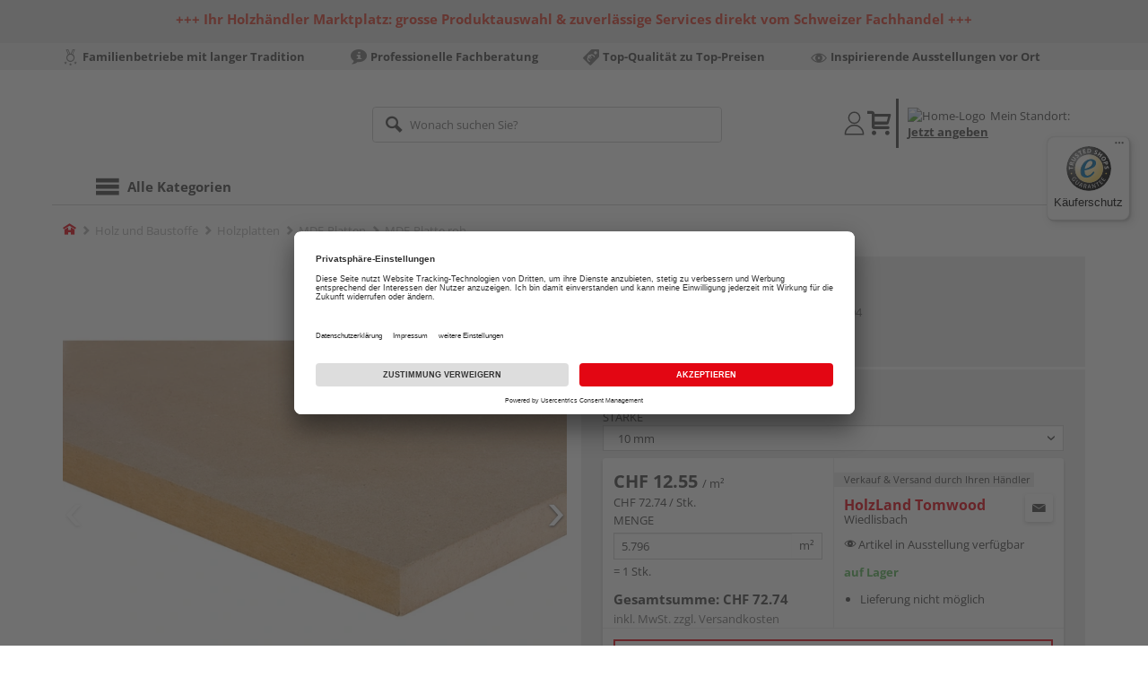

--- FILE ---
content_type: text/html;charset=UTF-8
request_url: https://www.holzland.ch/p/mdf-platte-roh/HL1031079/
body_size: 14888
content:
<!doctype html>
<html lang="de"
      class=""
       prefix="og: http://ogp.me/ns#">
<head>
  <script type="application/javascript">
  function hexToHSL(H) {
    // Convert hex to RGB first
    let r = 0, g = 0, b = 0;
    if (H.length === 4) {
      r = "0x" + H[1] + H[1];
      g = "0x" + H[2] + H[2];
      b = "0x" + H[3] + H[3];
    } else if (H.length === 7) {
      r = "0x" + H[1] + H[2];
      g = "0x" + H[3] + H[4];
      b = "0x" + H[5] + H[6];
    }
    // Then to HSL
    r /= 255;
    g /= 255;
    b /= 255;
    let cmin = Math.min(r, g, b),
        cmax = Math.max(r, g, b),
        delta = cmax - cmin,
        h = 0,
        s = 0,
        l = 0;

    if (delta === 0)
      h = 0;
    else if (cmax === r)
      h = ((g - b) / delta) % 6;
    else if (cmax === g)
      h = (b - r) / delta + 2;
    else
      h = (r - g) / delta + 4;

    h = Math.round(h * 60);

    if (h < 0)
      h += 360;

    l = (cmax + cmin) / 2;
    s = delta === 0 ? 0 : delta / (1 - Math.abs(2 * l - 1));
    s = +(s * 100).toFixed(1);
    l = +(l * 100).toFixed(1);

    return {
      h,
      s,
      l
    }
  }

  
  window.addEventListener('DOMContentLoaded', () => {
    document.querySelectorAll("[class*='merchant-secondary-color']").forEach(eleContainingSecondaryColor => {
      eleContainingSecondaryColor.classList.remove(
          "merchant-secondary-color",
          "merchant-secondary-color__background-color",
          "merchant-secondary-color__btn",
          "merchant-secondary-color__request-btn",
          "merchant-secondary-color__color",
          "merchant-secondary-color__border",
          "merchant-secondary-color__box-shadow",
          "merchant-secondary-color__header"
      );
    });
  });
  
  localStorage.setItem("merchantPrimaryColor", '');
  localStorage.setItem("merchantSecondaryColor", '');
</script><meta http-equiv="Content-type" content="text/html; charset=utf-8">
<meta name="viewport" content="width=device-width, initial-scale=1.0, maximum-scale=1.0, minimum-scale=1.0, user-scalable=0"/>
<meta name="theme-color" content="#fcfcfc">

<meta http-equiv="X-UA-Compatible" content="IE=edge,chrome=1">
<meta http-equiv="cleartype" content="on">
<meta name="csrf" content="b3321486-f71e-431f-80b2-0206500cb210">
<meta name="csrf-header" content="X-CSRF-TOKEN">
<meta name="format-detection" content="telephone=no">
<meta name="keywords" content="">
  <meta name="description" content="Jetzt MDF-Platte roh 2800 x 2070 x 10 mm kaufen und liefern lassen oder beim Händler abholen: grosse Auswahl, Top-Beratung, schnelle Lieferung.">
  <meta name="robots" content="index, follow">
  <link href="https://www.holzland.ch/p/mdf-platte-roh/HL1031079/" rel="canonical">
<meta property="og:title" content="MDF-Platte roh"/>
  <meta property="og:image" content="https://media.holzland.de/prd_product/image/hlzco_Holzwerkstoffe_MDF-Platte_natur.jpg"/>
    <meta property="og:image" content="https://media.holzland.de/prd_product/image/hlzco_holzland_pro_mdf_3.jpg"/>
    <meta property="og:image" content="https://media.holzland.de/prd_product/image/hlzco_holzland_pro_mdf_6.jpg"/>
    <meta property="og:image" content="https://media.holzland.de/prd_product/image/hlzco_holzland_pro_mdf_7.jpg"/>
    <meta property="og:description" content="Jetzt MDF-Platte roh 2800 x 2070 x 10 mm kaufen und liefern lassen oder beim Händler abholen: große Auswahl, Top-Beratung, schnelle Lieferung."/>
  <meta property="og:url" content="https://www.holzland.ch/p/mdf-platte-roh/HL1031079/?itemId=7001072104"/>
  <meta property="og:type" content="website"/>
<meta name="externalId" content=""/>

<link rel="alternate" hreflang="de-DE" href="https://www.holzland.de/p/mdf-platte-roh/HL1031079/" />
    <link rel="alternate" hreflang="de-CH" href="https://www.holzland.ch/p/mdf-platte-roh/HL1031079/" />
    <link rel="alternate" hreflang="x-default" href="https://www.holzland.de/p/mdf-platte-roh/HL1031079/" />
    <title>MDF-Platte roh 2800 x 2070 x 10 mm online kaufen | HolzLand</title>
  <link rel="preconnect" href="/7a83fe52410783aead5e28ee714f3575ff008ae9/assets/base/css/styles.css">
<link rel="preload" as="style" href="/7a83fe52410783aead5e28ee714f3575ff008ae9/assets/base/css/styles.css" type="text/css">
<link rel="stylesheet" href="/7a83fe52410783aead5e28ee714f3575ff008ae9/assets/base/css/styles.css" type="text/css">

<link rel="preconnect" href="/7a83fe52410783aead5e28ee714f3575ff008ae9/assets/base/css/vue-styles/vue-styles.css">
<link rel="preload" as="style" href="/7a83fe52410783aead5e28ee714f3575ff008ae9/assets/base/css/vue-styles/vue-styles.css" type="text/css">
<link rel="stylesheet" href="/7a83fe52410783aead5e28ee714f3575ff008ae9/assets/base/css/vue-styles/vue-styles.css" type="text/css">

<!-- <link rel="preconnect" href="/7a83fe52410783aead5e28ee714f3575ff008ae9/assets/base/css/vue-styles/vue-styles2.css">
<link rel="preload" as="style" href="/7a83fe52410783aead5e28ee714f3575ff008ae9/assets/base/css/vue-styles/vue-styles2.css" type="text/css">
<link rel="stylesheet" href="/7a83fe52410783aead5e28ee714f3575ff008ae9/assets/base/css/vue-styles/vue-styles2.css" type="text/css"> -->

<link rel="preconnect" href="/7a83fe52410783aead5e28ee714f3575ff008ae9/assets/base/fonts/novosales_iconsweb.woff">
<link rel="preload" as="font" href="/7a83fe52410783aead5e28ee714f3575ff008ae9/assets/base/fonts/novosales_iconsweb.woff" type="font/woff">
<!-- fallback. Merchant- nor Group-Favicon found or existing. Use Default-Favicon instead -->
        <link rel="shortcut icon" type="image/x-icon" href="/7a83fe52410783aead5e28ee714f3575ff008ae9/assets/base/images/favicon.ico?v=2">
        <link rel="icon" type="image/x-icon" href="/7a83fe52410783aead5e28ee714f3575ff008ae9/assets/base/images/favicon.ico?v=2">
      <!-- Get local Google-Fonts -->
<link rel='preload' href='/7a83fe52410783aead5e28ee714f3575ff008ae9/assets/base/fonts/google-fonts.css' as='style' type='text/css'>
<link rel='stylesheet' href='/7a83fe52410783aead5e28ee714f3575ff008ae9/assets/base/fonts/google-fonts.css' type='text/css'>

<link rel="preconnect" href="/7a83fe52410783aead5e28ee714f3575ff008ae9/assets/base/css/flatpickr.min.css" crossorigin>
<link rel="preload" as="style" href="/7a83fe52410783aead5e28ee714f3575ff008ae9/assets/base/css/flatpickr.min.css" type="text/css" crossorigin>
<link rel="stylesheet" href="/7a83fe52410783aead5e28ee714f3575ff008ae9/assets/base/css/flatpickr.min.css" type="text/css" crossorigin>
<script type="text/javascript">
    window.iShop = {
        config: {
            baseUrl: "https://www.holzland.ch",
        }
    };
    sessionStorage.setItem('merchantUrlPrefix', '/');
</script>

<script>
    document.documentElement.className += ' js';

    if (typeof InstallTrigger !== 'undefined') {
        document.documentElement.className += ' firefox';
    }
</script>

<!--[if lte IE 10]>
<script type="text/javascript">
document.location.href = "/browser-error/";
</script>
<![endif]-->

<script type="text/javascript" charset="utf-8">
    _ishopevents_url = "/ishop-api/events/";
    _ishopevents = [];

    function teaser_click(link, event) {
        _ishopevents.push(event);
        return true;
    }

</script>

<script src="https://www.google.com/recaptcha/enterprise.js" async defer></script>

<script defer src="https://c.searchhub.io/FmTqU3TDV"></script>


<script>
      dataLayer = [];
      
      dataLayer.push({'haendlerId': '13173'});
      
      dataLayer.push({'haendlerName': 'Tomwood AG'});
      
      dataLayer.push({'pageType': 'Artikeldetailseite'});
      
      dataLayer.push({'productCategory': 'MDF-Platten'});
      
      dataLayer.push({'shopCountry': 'ch'});
      dataLayer.push({'shopType': 'B2C-Marktplatz'});
      
      dataLayer.push({'productId': 'HL1031079'});
      
      dataLayer.push({'productName': 'MDF-Platte roh'});
      
      dataLayer.push({'itemId': '7001072104'});
      
      dataLayer.push({'availability': 'Lieferung in ca.  2-10 Werktagen (Mo.-Fr.)'});
      
      dataLayer.push({
        'ecommerce': {
          'detail': {
            'products': [{
              'name': 'MDF-Platte roh 2800 x 2070 x 10 mm',
              'id': '7001072104',
              'price': '72.74',
              'brand': 'no_brand',
              'category': 'MDF-Platten'
            }]
          }
        }
      });
      </script>
  <!-- Google Tag Manager -->
  <script>(function (w, d, s, l, i) {
      w[l] = w[l] || [];
      w[l].push({
          'gtm.start':
              new Date().getTime(), event: 'gtm.js'
      });
      var f = d.getElementsByTagName(s)[0],
          j = d.createElement(s), dl = l != 'dataLayer' ? '&l=' + l : '';
      j.async = true;
      j.src =
          'https://www.googletagmanager.com/gtm.js?id=' + i + dl;
      f.parentNode.insertBefore(j, f);
  })(window, document, 'script', 'dataLayer', 'GTM-T5VLBQZ');</script>
  <!-- End Google Tag Manager -->
<link rel="preload" href="https://media.holzland.de/prd_product/image/holzland_logo.jpg" as="image"/>
<link rel="preload" href="https://media.holzland.de/prd_product/image/hlzco_Holzwerkstoffe_MDF-Platte_natur.jpg" as="image"/>
  </head>
<body class="default-layout page-detail-view">
<!-- Google Tag Manager (noscript) -->
  <noscript>
    <iframe src="https://www.googletagmanager.com/ns.html?id=GTM-T5VLBQZ"
            height="0" width="0" style="display:none;visibility:hidden"></iframe>
  </noscript>
  <!-- End Google Tag Manager (noscript) -->
<div class="modal fade" id="the-modal"></div>
<div id="page">
  <div class="sticky" id="page-sticky">
    <header class="container-fluid header-notification-container" style="background-color: #e0e0e0">
        <div class="row">
          <div class="col-xs-12">
            <span class="header__notification less"><div style="text-align: center;"><span style="color: #e03e2d;"><strong>+++ Ihr Holzhändler Marktplatz: grosse Produktauswahl &amp; zuverlässige Services direkt vom Schweizer Fachhandel +++</strong></span></div></span>
            <span class="icon nm-icon nm-icon-arrow-down header_resize_js relocate_arrow"></span>
          </div>
        </div>
      </header>
    <div class="usp hidden-xs hidden-sm">
    <div class="container">
      <ul>
        <li>
  <span class="nm-icon nm-icon-traditionsunternehmen"></span>
  <strong>Familienbetriebe mit langer Tradition</strong>
  </li>

<li>
  <span class="nm-icon nm-icon-setup-consulting"></span>
  <strong>Professionelle Fachberatung</strong>
  </li>

<li>
  <span class="nm-icon nm-icon-attraktive-preise"></span>
  <strong>Top-Qualität zu Top-Preisen</strong>
  </li>

<li>
  <span class="nm-icon nm-icon-exhibition"></span>
  <strong>Inspirierende Ausstellungen vor Ort</strong>
  </li>

</ul>
    </div>
  </div>
<div class="container header__wrapper">
    <header-hlz base-url="https://www.holzland.ch/"/>
</div>

<div class="nav-main-wrapper">
  <div class="container">
    <nav class="row">
      <div class="navigation-vue-wrapper">
        <navigation
                navigation-url="/navigation-main/"
                icon-title="Alle Kategorien"
                to-overview-prefix="Zur Übersicht "
                in-merchant-shop="false"
        ></navigation>
        <div class="navigation hidden">
          <ul>
  <li>
      <a
              href="/bodenbelaege/"
      >
        Bodenbeläge</a>
      <ul>
  <li>
      <a
              href="/parkett/"
      >
        Parkett</a>
      <ul>
  <li>
      <a
              href="/fertigparkett/"
      >
        Fertigparkett</a>
      <li>
      <a
              href="/echtholzparkett/"
      >
        Echtholzparkett</a>
      <li>
      <a
              href="/stabparkett/"
      >
        Stabparkett</a>
      <li>
      <a
              href="/bodenbelaege/parkett/furnierboden/"
      >
        Furnierboden</a>
      <li>
      <a
              href="/parkett-schiffsboden/"
      >
        Parkett Schiffsboden</a>
      <li>
      <a
              href="/parkett-landhausdiele/"
      >
        Parkett Landhausdiele</a>
      <li>
      <a
              href="/parkett-eiche/"
      >
        Parkett Eiche</a>
      </ul></li>
      <li>
      <a
              href="/laminat/"
      >
        Laminat</a>
      <ul>
  <li>
      <a
              href="/klicklaminat/"
      >
        Klicklaminat</a>
      </ul></li>
      <li>
      <a
              href="/designboden/"
      >
        Designboden</a>
      <ul>
  <li>
      <a
              href="/pvc-freie-designboeden/"
      >
        PVC-freie Designböden</a>
      <li>
      <a
              href="/vinylboden/"
      >
        Vinylboden</a>
      </ul></li>
      <li>
      <a
              href="/fussboden-zubehoer/"
      >
        Fussboden-Zubehör</a>
      <ul>
  <li>
      <a
              href="/sockelleisten/"
      >
        Sockelleisten</a>
      <li>
      <a
              href="/sockelleisten-zubehoer/"
      >
        Sockelleisten-Zubehör</a>
      <li>
      <a
              href="/trittschalldaemmung/"
      >
        Trittschalldämmung</a>
      <li>
      <a
              href="/verlegewerkzeug/"
      >
        Verlegewerkzeug</a>
      <li>
      <a
              href="/bodenprofile/"
      >
        Bodenprofile</a>
      </ul></li>
      </ul></li>
      <li>
      <a
              href="/tueren-fenster-treppen/"
      >
        Türen, Fenster und Treppen</a>
      <ul>
  <li>
      <a
              href="/tueren-fenster-und-treppen/treppen/"
      >
        Treppen</a>
      <ul>
  <li>
      <a
              href="/tueren-fenster-und-treppen/treppen/dachbodentreppen/"
      >
        Dachbodentreppen</a>
      </ul></li>
      <li>
      <a
              href="/gelaender/"
      >
        Geländer</a>
      <ul>
  <li>
      <a
              href="/treppengelaender/"
      >
        Treppengeländer</a>
      </ul></li>
      </ul></li>
      <li>
      <a
              href="/garten/"
      >
        Garten und Freizeit</a>
      <ul>
  <li>
      <a
              href="/terrassendielen/"
      >
        Terrassendielen</a>
      <ul>
  <li>
      <a
              href="/terrassendielen-wpc/"
      >
        Terrassendielen WPC</a>
      <li>
      <a
              href="/terrassendielen-holz/"
      >
        Terrassendielen Holz</a>
      <li>
      <a
              href="/unterkonstruktion/"
      >
        Unterkonstruktion</a>
      <li>
      <a
              href="/terrassendielen-zubehoer/"
      >
        Terrassendielen-Zubehör</a>
      </ul></li>
      <li>
      <a
              href="/terrassenfliesen/"
      >
        Terrassenfliesen</a>
      <li>
      <a
              href="/gartenhaeuser/"
      >
        Gartenhäuser</a>
      <ul>
  <li>
      <a
              href="/garten-und-freizeit/gartenhaeuser/geraeteschuppen/"
      >
        Geräteschuppen</a>
      </ul></li>
      <li>
      <a
              href="/zaeune/"
      >
        Zäune</a>
      <ul>
  <li>
      <a
              href="/sichtschutzzaeune-holz/"
      >
        Sichtschutzzäune Holz</a>
      <li>
      <a
              href="/sichtschutzzaeune-wpc/"
      >
        Sichtschutzzäune WPC &amp; BPC</a>
      <li>
      <a
              href="/sichtschutzzaeune-metall/"
      >
        Sichtschutzzäune Metall</a>
      <li>
      <a
              href="/sichtschutzzaeune-kunststoff/"
      >
        Sichtschutzzäune Kunststoff</a>
      <li>
      <a
              href="/sichtschutzzaeune-glas/"
      >
        Sichtschutzzäune Glas</a>
      <li>
      <a
              href="/sichtschutzzaeune/"
      >
        Sichtschutzzäune</a>
      <li>
      <a
              href="/gartenzaeune/"
      >
        Gartenzäune</a>
      <li>
      <a
              href="/gartentore/"
      >
        Gartentore</a>
      <li>
      <a
              href="/zaunpfosten/"
      >
        Zaunpfosten</a>
      <li>
      <a
              href="/zaunlatten/"
      >
        Zaunlatten</a>
      <li>
      <a
              href="/zaun-zubehoer/"
      >
        Zaun-Zubehör</a>
      </ul></li>
      <li>
      <a
              href="/palisaden/"
      >
        Palisaden</a>
      <li>
      <a
              href="/gartenkonstruktionsholz/"
      >
        Gartenkonstruktionsholz</a>
      <li>
      <a
              href="/gartenspielgeraete/"
      >
        Gartenspielgeräte</a>
      <ul>
  <li>
      <a
              href="/sandkaesten/"
      >
        Sandkästen</a>
      <li>
      <a
              href="/schaukeln/"
      >
        Schaukeln</a>
      <li>
      <a
              href="/spieltuerme/"
      >
        Spieltürme</a>
      <li>
      <a
              href="/rutschen/"
      >
        Rutschen</a>
      <li>
      <a
              href="/gartenspielgeraete-zubehoer/"
      >
        Gartenspielgeräte-Zubehör</a>
      </ul></li>
      <li>
      <a
              href="/gartenmoebel/"
      >
        Gartenmöbel</a>
      <ul>
  <li>
      <a
              href="/garten-und-freizeit/gartenmoebel/gartenmoebelsets/"
      >
        Gartenmöbelsets</a>
      <li>
      <a
              href="/gartenbaenke/"
      >
        Gartenbänke</a>
      </ul></li>
      <li>
      <a
              href="/gartengestaltung/"
      >
        Gartengestaltung</a>
      <ul>
  <li>
      <a
              href="/pflanzkuebel/"
      >
        Pflanzkübel</a>
      <li>
      <a
              href="/rankgitter/"
      >
        Rankgitter</a>
      <li>
      <a
              href="/muelltonnenboxen/"
      >
        Mülltonnenboxen</a>
      <li>
      <a
              href="/garten-und-freizeit/gartengestaltung/pergolen/"
      >
        Pergolen</a>
      <li>
      <a
              href="/hochbeete/"
      >
        Hochbeete</a>
      </ul></li>
      </ul></li>
      <li>
      <a
              href="/holz-baustoffe/"
      >
        Holz und Baustoffe</a>
      <ul>
  <li>
      <a
              href="/holzplatten/"
      >
        Holzplatten</a>
      <ul>
  <li>
      <a
              href="/3-schicht-platten/"
      >
        3-Schicht-Platten</a>
      <li>
      <a
              href="/mdf-platten/"
      >
        MDF-Platten</a>
      <li>
      <a
              href="/hdf-platten/"
      >
        HDF-Platten</a>
      <li>
      <a
              href="/leimholzplatten/"
      >
        Leimholzplatten</a>
      <li>
      <a
              href="/spanplatten/"
      >
        Spanplatten</a>
      <li>
      <a
              href="/dekorspanplatten/"
      >
        Dekorspanplatten</a>
      <li>
      <a
              href="/rohspanplatten/"
      >
        Rohspanplatten</a>
      <li>
      <a
              href="/sperrholzplatten/"
      >
        Sperrholzplatten</a>
      <li>
      <a
              href="/siebdruckplatten/"
      >
        Siebdruckplatten</a>
      </ul></li>
      <li>
      <a
              href="/massivholz/"
      >
        Massivholz</a>
      <ul>
  <li>
      <a
              href="/glattkantbretter/"
      >
        Glattkantbretter</a>
      <li>
      <a
              href="/holzleisten/"
      >
        Holzleisten</a>
      <li>
      <a
              href="/holz-und-baustoffe/massivholz/duobalken/"
      >
        Duobalken</a>
      <li>
      <a
              href="/holz-und-baustoffe/massivholz/konstruktionsvollholz/"
      >
        Konstruktionsvollholz</a>
      <li>
      <a
              href="/dachlatten/"
      >
        Dachlatten</a>
      </ul></li>
      <li>
      <a
              href="/paneele/"
      >
        Paneele</a>
      <ul>
  <li>
      <a
              href="/akustikpaneele/"
      >
        Akustikpaneele</a>
      <li>
      <a
              href="/dekorpaneele/"
      >
        Dekorpaneele</a>
      <li>
      <a
              href="/paneele-zubehoer/"
      >
        Paneele-Zubehör</a>
      </ul></li>
      <li>
      <a
              href="/trockenbau/"
      >
        Trockenbau</a>
      <ul>
  <li>
      <a
              href="/gipskartonplatten/"
      >
        Gipskartonplatten</a>
      </ul></li>
      </ul></li>
      <li>
      <a
              href="/zubehoer/"
      >
        Zubehör</a>
      <ul>
  <li>
      <a
              href="/befestigungsmaterial/"
      >
        Befestigungsmaterial</a>
      <ul>
  <li>
      <a
              href="/schrauben/"
      >
        Schrauben</a>
      <li>
      <a
              href="/zubehoer/befestigungsmaterial/naegel/"
      >
        Nägel</a>
      <li>
      <a
              href="/zubehoer/befestigungsmaterial/winkel-verbinder/"
      >
        Winkel &amp; Verbinder</a>
      <li>
      <a
              href="/beschlaege/"
      >
        Beschläge</a>
      <li>
      <a
              href="/zaunbeschlaege/"
      >
        Zaunbeschläge</a>
      <li>
      <a
              href="/schwerlastbefestigung/"
      >
        Schwerlastbefestigung</a>
      </ul></li>
      <li>
      <a
              href="/aussenbeleuchtung/"
      >
        Aussenbeleuchtung</a>
      <li>
      <a
              href="/kleb-dichtstoffe/"
      >
        Kleb- &amp; Dichtstoffe</a>
      <li>
      <a
              href="/farben-lacke/"
      >
        Farben &amp; Lacke</a>
      <ul>
  <li>
      <a
              href="/lasuren/"
      >
        Lasuren</a>
      <li>
      <a
              href="/pflegemittel/"
      >
        Pflegemittel</a>
      <li>
      <a
              href="/reparatur-sanierung/"
      >
        Reparatur &amp; Sanierung</a>
      <li>
      <a
              href="/wachse-oele/"
      >
        Wachse &amp; Öle</a>
      </ul></li>
      <li>
      <a
              href="/zubehoer/profile-bleche/"
      >
        Profile &amp; Bleche</a>
      <li>
      <a
              href="/werkzeug/"
      >
        Werkzeug</a>
      <ul>
  <li>
      <a
              href="/handwerkzeug/"
      >
        Handwerkzeug</a>
      <li>
      <a
              href="/maschinenzubehoer/"
      >
        Maschinenzubehör</a>
      </ul></li>
      <li>
      <a
              href="/zubehoer/regalsysteme/"
      >
        Regalsysteme</a>
      <li>
      <a
              href="/zubehoer/sonstige-eisenwaren/"
      >
        Sonstige Eisenwaren</a>
      </ul></li>
      <li>
      <a
              href="/ratgeber/"
      >
        Ratgeber</a>
      <ul>
  <li>
      <a
              href="/ratgeber/bodenbelaege/"
      >
        Bodenbeläge</a>
      <li>
      <a
              href="/ratgeber/tueren-fenster-und-treppen/"
      >
        Türen, Fenster und Treppen</a>
      <li>
      <a
              href="/ratgeber/garten-und-freizeit/"
      >
        Garten und Freizeit</a>
      <li>
      <a
              href="/ratgeber/holz-und-baustoffe/"
      >
        Holz und Baustoffe</a>
      <li>
      <a
              href="/ratgeber/tipps/"
      >
        Tipps</a>
      </ul></li>
      </ul></div>
      </div>
    </nav>
  </div>
</div>
<div class="hidden-md hidden-lg mobile-search">
  <div class="collapse collapse-wrapper"></div>
</div>

</div>
  <div class="breadcrumb-wrapper breadcrumb-container--sticky">
    <div class="container breadcrumb-container">
      <ol aria-label="Breadcrumb" class="breadcrumb" xmlns:v="http://rdf.data-vocabulary.org/#">
        <li class="home">
                <a
                        href="/"
                        class="eClick hidden-xs"
                        data-value="Breadcrumb"
                        data-action="Breadcrumb_klick"
                        rel="v:url"
                        property="v:title"
                ><span class="nm-icon nm-icon-home color-brand"></span><span class="sr-only">Home</span></a>
                <a
                        href="/mdf-platten/"
                        class="eClick visible-xs-block"
                        data-value="Breadcrumb"
                        data-action="Breadcrumb_klick"
                        rel="v:url"
                        property="v:title"
                ><span class="nm-icon nm-icon-arrow-left visible-xs-block"></span></a>
              </li>
            <li>
                <a
                        href="/holz-baustoffe/"
                        class="eClick"
                        data-value="Breadcrumb"
                        data-action="Breadcrumb_klick"
                        rel="v:url"
                        property="v:title"
                >Holz und Baustoffe</a>
              </li>
            <li>
                <a
                        href="/holzplatten/"
                        class="eClick"
                        data-value="Breadcrumb"
                        data-action="Breadcrumb_klick"
                        rel="v:url"
                        property="v:title"
                >Holzplatten</a>
              </li>
            <li>
                <a
                        href="/mdf-platten/"
                        class="eClick"
                        data-value="Breadcrumb"
                        data-action="Breadcrumb_klick"
                        rel="v:url"
                        property="v:title"
                >MDF-Platten</a>
              </li>
            <li class="active categoryPage">
                <span property="v:title">MDF-Platte roh</span>
                  </li>
            </ol>
      <div class="visible-xs visible-sm breadcrumb__filter" id="filter-list-btn-container">
        <button type="button" class="btn filter-btn breadcrumb--filter-list-btn" data-toggle="offcanvas" id="filter-list-btn">
          <i class="nm-icon nm-icon-sliders breadcrumb__icon"></i>
          <span id="active-filters-counter"></span>
        </button>
      </div>
    </div>
  </div>
<div class="js_main-content-wrapper distance-content">
    <div class="container">
      <div class="detail-view">
  <article class="prd-overview">
    <div class="prd-overview__panel prd-overview__header">
  <div class="prd-head">
    <div class="prd-head__logo">
            <picture>
              <source srcset="https://media.holzland.de/prd_product/image/holzland_logo.webp" type="image/webp"/><img
                    src="https://media.holzland.de/prd_product/image/holzland_logo.jpg"
                    width="75"
                    height="75"
                    alt=""
                    class="prd-head__image"
              />
            </picture>
          </div>
        <div class="prd-head__content">
      <h1 class="h3 headline" itemprop="name">
         MDF-Platte roh</h1>
      <p class="article-number text--small color-gray-light">
        Artikelnummer:&nbsp;<span>7001072104</span>
      </p>
    </div>
  </div>
</div><div class="prd-overview__panel prd-viewer prd-overview__gallery">
  <div class="js_gallery-overlay-wrapper">
    <div class="image-viewer-wrapper">
      <div class="image-viewer swiper-container">
        <div class="swiper-wrapper">
          <div class="swiper-slide">
              <div class="img-wrapper">
                  <picture>
                  <source srcset="https://media.holzland.de/prd_product/image/hlzco_Holzwerkstoffe_MDF-Platte_natur.webp" type="image/webp"/><img
                          onerror="this.onerror=null;this.src='/7a83fe52410783aead5e28ee714f3575ff008ae9/assets/base/../novosales/images/fallback/prd_product/fallback_image.png';"
                          data-zoom-image="https://media.holzland.de/zoom/image/hlzco_Holzwerkstoffe_MDF-Platte_natur.jpg"
                    
                          src="https://media.holzland.de/prd_product/image/hlzco_Holzwerkstoffe_MDF-Platte_natur.jpg"
                          data-origin-src="https://media.holzland.de/prd_product/image/hlzco_Holzwerkstoffe_MDF-Platte_natur.jpg"
                          alt="MDF-Platte roh"
                          class="swiper-lazy"
                          
                          width="296"
                          height="296"
                  />
                </picture>
              </div>
                <div class="swiper-lazy-preloader"></div>
              <img
                      class="ratio"
                      src="/7a83fe52410783aead5e28ee714f3575ff008ae9/assets/base/images/transparent.gif"
                      alt=""
              />
              <div class="image-viewer__actions">
                <button class="btn btn-primary btn-zoom js_btn-zoom"
                        tabindex="-1">
                  <span class="zoom-in">
                    <span class="glyphicon glyphicon-zoom-in"></span>
                      vergrößern
                  </span>
                  <span class="zoom-out">
                    <span class="glyphicon glyphicon-zoom-out"></span>
                      verkleinern
                  </span>
                </button>
                </div>
            </div>
          <div class="swiper-slide">
              <div class="img-wrapper">
                  <picture>
                  <source srcset="https://media.holzland.de/prd_product/image/hlzco_holzland_pro_mdf_3.webp" type="image/webp"/><img
                          onerror="this.onerror=null;this.src='/7a83fe52410783aead5e28ee714f3575ff008ae9/assets/base/../novosales/images/fallback/prd_product/fallback_image.png';"
                          data-zoom-image="https://media.holzland.de/zoom/image/hlzco_holzland_pro_mdf_3.jpg"
                    
                          src="https://media.holzland.de/prd_product/image/hlzco_holzland_pro_mdf_3.jpg"
                          data-origin-src="https://media.holzland.de/prd_product/image/hlzco_holzland_pro_mdf_3.jpg"
                          alt="MDF-Platte roh"
                          class="swiper-lazy"
                          
                            loading="lazy"
                          
                          width="296"
                          height="296"
                  />
                </picture>
              </div>
                <div class="swiper-lazy-preloader"></div>
              <img
                      class="ratio"
                      src="/7a83fe52410783aead5e28ee714f3575ff008ae9/assets/base/images/transparent.gif"
                      alt=""
              />
              <div class="image-viewer__actions">
                <button class="btn btn-primary btn-zoom js_btn-zoom"
                        tabindex="-1">
                  <span class="zoom-in">
                    <span class="glyphicon glyphicon-zoom-in"></span>
                      vergrößern
                  </span>
                  <span class="zoom-out">
                    <span class="glyphicon glyphicon-zoom-out"></span>
                      verkleinern
                  </span>
                </button>
                </div>
            </div>
          <div class="swiper-slide">
              <div class="img-wrapper">
                  <picture>
                  <source srcset="https://media.holzland.de/prd_product/image/hlzco_holzland_pro_mdf_6.webp" type="image/webp"/><img
                          onerror="this.onerror=null;this.src='/7a83fe52410783aead5e28ee714f3575ff008ae9/assets/base/../novosales/images/fallback/prd_product/fallback_image.png';"
                          data-zoom-image="https://media.holzland.de/zoom/image/hlzco_holzland_pro_mdf_6.jpg"
                    
                          src="https://media.holzland.de/prd_product/image/hlzco_holzland_pro_mdf_6.jpg"
                          data-origin-src="https://media.holzland.de/prd_product/image/hlzco_holzland_pro_mdf_6.jpg"
                          alt="MDF-Platte roh"
                          class="swiper-lazy"
                          
                            loading="lazy"
                          
                          width="296"
                          height="296"
                  />
                </picture>
              </div>
                <div class="swiper-lazy-preloader"></div>
              <img
                      class="ratio"
                      src="/7a83fe52410783aead5e28ee714f3575ff008ae9/assets/base/images/transparent.gif"
                      alt=""
              />
              <div class="image-viewer__actions">
                <button class="btn btn-primary btn-zoom js_btn-zoom"
                        tabindex="-1">
                  <span class="zoom-in">
                    <span class="glyphicon glyphicon-zoom-in"></span>
                      vergrößern
                  </span>
                  <span class="zoom-out">
                    <span class="glyphicon glyphicon-zoom-out"></span>
                      verkleinern
                  </span>
                </button>
                </div>
            </div>
          <div class="swiper-slide">
              <div class="img-wrapper">
                  <picture>
                  <source srcset="https://media.holzland.de/prd_product/image/hlzco_holzland_pro_mdf_7.webp" type="image/webp"/><img
                          onerror="this.onerror=null;this.src='/7a83fe52410783aead5e28ee714f3575ff008ae9/assets/base/../novosales/images/fallback/prd_product/fallback_image.png';"
                          data-zoom-image="https://media.holzland.de/zoom/image/hlzco_holzland_pro_mdf_7.jpg"
                    
                          src="https://media.holzland.de/prd_product/image/hlzco_holzland_pro_mdf_7.jpg"
                          data-origin-src="https://media.holzland.de/prd_product/image/hlzco_holzland_pro_mdf_7.jpg"
                          alt="MDF-Platte roh"
                          class="swiper-lazy"
                          
                            loading="lazy"
                          
                          width="296"
                          height="296"
                  />
                </picture>
              </div>
                <div class="swiper-lazy-preloader"></div>
              <img
                      class="ratio"
                      src="/7a83fe52410783aead5e28ee714f3575ff008ae9/assets/base/images/transparent.gif"
                      alt=""
              />
              <div class="image-viewer__actions">
                <button class="btn btn-primary btn-zoom js_btn-zoom"
                        tabindex="-1">
                  <span class="zoom-in">
                    <span class="glyphicon glyphicon-zoom-in"></span>
                      vergrößern
                  </span>
                  <span class="zoom-out">
                    <span class="glyphicon glyphicon-zoom-out"></span>
                      verkleinern
                  </span>
                </button>
                </div>
            </div>
          </div>
        <div id="adsPrimarySwiperControlLeft"
             class="left carousel-control">
          <span class="nm-icon nm-icon-arrow-left"></span>
        </div>
        <div id="adsPrimarySwiperControlRight"
             class="right carousel-control">
          <span class="nm-icon nm-icon-arrow-right"></span>
        </div>
      </div>
      <div id="adsSecondarySwiperWrapper"
           class="image-viewer-thumbs swiper-container"
           tabindex="0">
          <div class="swiper-wrapper">
          <div class="swiper-slide swiper-slide-secondary active">
              <img
                      onerror="this.onerror=null;this.src='/7a83fe52410783aead5e28ee714f3575ff008ae9/assets/base/../novosales/images/fallback/prd_product/fallback_image.png';"
                      data-src="https://media.holzland.de/prd_thumb/image/hlzco_Holzwerkstoffe_MDF-Platte_natur.jpg"
                      alt=""
                      class="swiper-lazy"
                      
                      width="94"
                      height="94"
              />
              <div class="swiper-lazy-preloader"></div>
            </div>
          <div class="swiper-slide swiper-slide-secondary ">
              <img
                      onerror="this.onerror=null;this.src='/7a83fe52410783aead5e28ee714f3575ff008ae9/assets/base/../novosales/images/fallback/prd_product/fallback_image.png';"
                      data-src="https://media.holzland.de/prd_thumb/image/hlzco_holzland_pro_mdf_3.jpg"
                      alt=""
                      class="swiper-lazy"
                      
                        loading="lazy"
                      
                      width="94"
                      height="94"
              />
              <div class="swiper-lazy-preloader"></div>
            </div>
          <div class="swiper-slide swiper-slide-secondary ">
              <img
                      onerror="this.onerror=null;this.src='/7a83fe52410783aead5e28ee714f3575ff008ae9/assets/base/../novosales/images/fallback/prd_product/fallback_image.png';"
                      data-src="https://media.holzland.de/prd_thumb/image/hlzco_holzland_pro_mdf_6.jpg"
                      alt=""
                      class="swiper-lazy"
                      
                        loading="lazy"
                      
                      width="94"
                      height="94"
              />
              <div class="swiper-lazy-preloader"></div>
            </div>
          <div class="swiper-slide swiper-slide-secondary ">
              <img
                      onerror="this.onerror=null;this.src='/7a83fe52410783aead5e28ee714f3575ff008ae9/assets/base/../novosales/images/fallback/prd_product/fallback_image.png';"
                      data-src="https://media.holzland.de/prd_thumb/image/hlzco_holzland_pro_mdf_7.jpg"
                      alt=""
                      class="swiper-lazy"
                      
                        loading="lazy"
                      
                      width="94"
                      height="94"
              />
              <div class="swiper-lazy-preloader"></div>
            </div>
          </div>
        <div class="left carousel-control">
          <span class="nm-icon nm-icon-arrow-left"></span>
        </div>
        <div class="right carousel-control">
          <span class="nm-icon nm-icon-arrow-right"></span>
        </div>
      </div>
      </div>
  </div>
</div><section id="gallery-overlay" class="modal" tabindex="-1" role="presentation">
  <div class="modal-dialog container">
    <div class="modal-content">
      <div class="modal-header">
        <button type="button" class="close" data-dismiss="modal" aria-label="Close" tabindex="0">
          <span aria-hidden="true" class="nm-icon nm-icon-cross"></span>
        </button>
        <h4 class="modal-title">
          <span></span>
          MDF-Platte roh</h4>
      </div>
      <div class="modal-body"></div>
    </div>
  </div>
</section><div class="prd-overview__panel prd-overview__pricing">
  <div class="prd-content">
  <div id="defaultDimensions">
  <div class="prd-content__details">
  <p class="prd-details text--small">2800 x 2070 x 10 mm</p>
  </div><div class="prd-variants">
    <div>
        <form id="command" name="filter-form" class="nm-form no-marge" action="/p/variation-change/7001072104/" method="post"><input type="hidden" name="merchant" value="13173">
        <div class="form-group">
          <label class="control-label text--small" for="var[import:Staerke_Artikel]">
              Stärke</label>
            <div class="default-select-wrapper block select-sm">
            <select class="form-control js_submit-select-onchange"
                    name="var[import:Staerke_Artikel]"
                    aria-label="Stärke">
              <option
                        selected="selected"
                        value="10 mm"
                >
                  10 mm</option>
              <option
                        
                        value="16 mm"
                >
                  16 mm</option>
              <option
                        
                        value="19 mm"
                >
                  19 mm</option>
              <option
                        
                        value="22 mm"
                >
                  22 mm</option>
              </select>
          </div>
          <div>
<input type="hidden" name="_csrf" value="b3321486-f71e-431f-80b2-0206500cb210" />
</div></form></div>
      </div>
    </div>
</div><div class="prd-add-panel">
  <div class="prd-add-panel__content">
    <div class="prd-costs">
  <form
          id="item-price-form"
          method="post"
          novalidate
          data-item-id="7001072104"
          data-product-id="HL1031079"
          data-category-id="488175291"
          data-zr="13173"
          data-packaging-unit="false"
          data-price-unit="true"
  >
    <div class="price-info">
      <div class="price-old">
      </div>

      <div class="price">
      <strong>CHF 12.55</strong>
          <span>&nbsp;</span>
          <span class="unit">/&nbsp;m²</span>
        </div>
      <div class="delivery-price-with-unit">
          CHF 72.74
          / Stk.</div>
      <div class="form-group">
        <label>Menge</label>
        <div class="input-group input-group-sm">
          <input
                  name="amount"
                  value="5.796"
                  class="form-control amount"
                  autocomplete="off"
                  type="number"
                  min="5.796"
                  step="5.796"
                  role="textbox"
                  aria-label="Menge"
                  data-track-id="addToBasketQuantity"
          />
          <div class="amount-unit input-group-addon">m²</div>
          </div>
      </div>
      <div class="delivery-explanation">= 1 Stk.</div>
      <div class="sum-wrapper">
        <div class="sum-price-wrapper">
          <strong>Gesamtsumme: </strong>
          <div class="sum-price">
            <div class="sum-without-graduation sum-without-graduation__js sum-without-graduation__hidden">
              statt <s><span class="sum-without-graduation-value__js"></span></s>
            </div>
            <strong><span class="sum">
                    CHF 72.74</span></strong>
          </div>
        </div>
        <span class="sum-info">inkl. MwSt. zzgl. <a href="/haendler-info/tomwood/?tab=versand#tabs">Versandkosten</a></span>
  </div>
    </div>
  </form>
</div><div class="prd-merchant">
  <div class="prd-badge">
  <h2 class="font-normal no-marge content">Verkauf &amp; Versand durch Ihren Händler</h2>
</div><div class="prd-pickup__merchant">
  <div class="contact-c">
      <a
              class="contact"
              data-toggle="modal"
              data-target="#contact-form-overlay"
              data-merchant="13173"
              tabindex="0"
              onkeydown="window.clickOnEnter()"
      ><span class="nm-icon nm-icon-envelope"></span></a>
    </div>
  <h3 class="address">
    <a class="merchant-info-link name" href="/haendler-info/tomwood/" data-id="13173">
      HolzLand Tomwood</a>
    <span class="city">Wiedlisbach</span></h3>
</div><p class="available-in-exhibition">
  <span class="nm-icon nm-icon-exhibition"></span>
  <span>&nbsp;</span>
  <span>Artikel in Ausstellung verfügbar</span>
</p><div class="prd-delivery">
  <div class="status-availability available">auf Lager</div>
  <ul>
    <li class="availability-text">
              <span class="availability-text-inner">Lieferung nicht möglich</span>
            </li>
          </ul>
</div></div></div>
  <div class="prd-add-panel__footer">
  <a
        class="prd-cutting-request btn btn-secondary btn-lg merchant-secondary-color__request-btn ga__CTALink"
        id="individualCuttingButton"
        data-toggle="modal"
        data-target="#contact-form-overlay"
        data-merchant="13173"
        data-name="HolzLand Tomwood"
        data-cutting-request="true"
        tabindex="0"
        onkeydown="window.clickOnEnter()"
>
  <span class="nm-icon nm-icon-cutting-service"></span>
  individuelle Zuschnitt-Anfrage</a><button
            class="btn-buy btn btn-primary btn-lg js_add-to-cart merchant-secondary-color__btn "
            type="button"
            data-cart="delivery"
            data-added-label="HINZUGEFÜGT"
            data-base-url="/"
            tabindex="0"
            data-tracking='{
                    "trackingData": [
                      {
                        "event": "addToCart",
                        "ecommerce": {
                          "currencyCode": "CHF",
                          "add": {
                            "products": [
                              {
                                "name": "MDF-Platte roh 2800 x 2070 x 10 mm",
                                "id": "7001072104",
                                "price": "72.74",
                                "brand": "no_brand",
                                "category": "MDF-Platten",
                                "quantity": 1
                              }
                            ]
                          }
                        }
                      },
                      {
                        "event": "ecomHaendler",
                        "haendlerId": "13173",
                        "ecom": {
                          "ecommerce": {
                            "currencyCode": "CHF",
                            "add" : {
                              "products": [
                                {
                                  "name": "MDF-Platte roh 2800 x 2070 x 10 mm",
                                  "id": "7001072104",
                                  "price": "72.74",
                                  "brand": "no_brand",
                                  "category": "MDF-Platten",
                                  "quantity": 1
                                }
                              ]
                            }
                          }
                        }
                      }
                    ]
                  }'
            data-track-id="addToCartPDP"
            data-product-id="HL1031079"
    >
      <span class="nm-icon nm-icon-shopping-cart"></span>
      Kaufen inkl. Lieferung</button>
  <button
              class="btn btn-default btn-lg btn-block js_add-to-cart"
              type="button"
              data-cart="pickup"
              data-added-label="HINZUGEFÜGT"
              data-base-url="/"
              tabindex="0"
              data-track-id="addToCartPDP"
              data-product-id="HL1031079"
      >
        <span class="nm-icon nm-icon-car"></span>
        Reservieren &amp; Abholen</button>
    <div class="prd-service-mobile">
    <div class="merchant-service"
       tabindex="0"
       data-toggle="tooltip"
       data-container="body"
       data-placement="auto"
       data-original-title="<ul>
              <li>Einlagerungsservice</li>
              <li>Zuschnittservice</li>
              <li>Handwerker-Vermittlung</li>
              <li>Eigener Montageservice</li>
              <li>Maschinen-Verleih</li>
              <li>Planungsservice</li>
              </ul>
           ">
    <span class="nm-icon nm-icon-setup-service"></span>
    Service-Leistungen
    </div>
</div>
</div></div><div class="prd-overview__footer">
  <div class="merchant-service"
       tabindex="0"
       data-toggle="tooltip"
       data-container="body"
       data-placement="auto"
       data-original-title="<ul>
              <li>Einlagerungsservice</li>
              <li>Zuschnittservice</li>
              <li>Handwerker-Vermittlung</li>
              <li>Eigener Montageservice</li>
              <li>Maschinen-Verleih</li>
              <li>Planungsservice</li>
              </ul>
           ">
    <span class="nm-icon nm-icon-setup-service"></span>
    Service-Leistungen
    </div>
</div></div>
</div></article>
<section
        class="modal fade cutting-service-info-modal"
        id="cutting-service-info-modal"
        tabindex="-1"
        role="dialog"
        aria-labelledby="cutting-service-info-modal-title"
>
  <div class="modal-dialog modal-lg" role="document">
    <div class="modal-content">
      <div class="modal-header merchant-secondary-color__color merchant-secondary-color__background-color">
        <button type="button" class="close" data-dismiss="modal" aria-label="Close" tabindex="0">
          <span aria-hidden="true" class="nm-icon nm-icon-cross merchant-secondary-color__color"></span>
        </button>
        <div id="cutting-service-info-modal-title" class="modal-title h1">
          Bestellen Sie Ihren Artikel direkt im Zuschnitt</div>
      </div>
      <div class="modal-body">
        </div>
    </div>
  </div>
</section><article id="ads_description_tag_id">
      <h2 class="subhead h1">Artikelinformationen</h2>
      <div class="additional-text prd-additional-text__additional-text js--expand-additional-text ">
        <p><p>Entdecken Sie die Praktikabilität und Vielseitigkeit mit unserer stumpfen MDF-Platte in Rohzustand. Dieses langlebige und robuste Material ist die perfekte Basis für eine Vielzahl von Projekten, egal ob im Bereich der Möbelherstellung, des Innenausbaus oder kreativen Handwerks.</p>

<p>MDF, oder Mitteldichte Faserplatte, ist bekannt für ihre <strong>hohe Dichte, Glattheit und gleichmässige Struktur</strong>. Diese Eigenschaften machen sie zu einer hervorragenden Wahl für diejenigen, die Präzision und gleichmässige Qualität in ihren Projekten suchen. Sie bietet eine hervorragende Basis für viele Arten von Oberflächenbehandlungen, einschliesslich Lackieren, Beizen oder Furnieren.</p>

<p>Ein besonderes Merkmal dieser MDF-Platte ist ihre <strong>stumpfe Verbindung</strong>. Dies bedeutet, dass sie ohne Nut und Feder geliefert wird, wodurch Sie die volle Flexibilität bei der Gestaltung und Anpassung an Ihre spezifischen Projekterfordernisse haben. Obwohl dies möglicherweise eine zusätzliche Verarbeitung erfordert, ermöglicht es Ihnen, die Platte genau auf Ihre Anforderungen zuzuschneiden.</p>

<p>Die MDF-Platte in Rohzustand bietet Ihnen die <strong>Freiheit und Flexibilität</strong>, Ihr Projekt nach Ihren Wünschen und Bedürfnissen zu gestalten. Sie lässt sich leicht schneiden, bohren und formen, ohne zu splittern oder auszufransen, was sie besonders benutzerfreundlich macht.</p>

<p>Obwohl MDF-Platten eine gewisse Schwere aufweisen, sorgt dies für <strong>Stabilität und Haltbarkeit</strong> in den hergestellten Produkten. Damit sind MDF-Platten ideal für Anwendungen, die eine gewisse Stabilität erfordern, wie z.B. Schranktüren, Regalböden oder sogar Tischplatten.</p>

<p>Erleben Sie die Vielseitigkeit und Zuverlässigkeit einer stumpfen MDF-Platte in Rohzustand in Ihrem nächsten Projekt. Mit diesem Material können Sie sowohl einfache als auch komplexe Designs mit Leichtigkeit und Präzision umsetzen.</p>

<p>```</p></p></div>
      <div
                class="prd-additional-text__expand-btn js--expand-for-more-info"
                data-parent-target=".js--expand-additional-text"
                data-parent-scroll-into="ads_description_tag_id"
                tabindex="0"
                onkeydown="window.clickOnEnter()"
        >
          <div class="arrow-link">
            <span class="icon nm-icon nm-icon-arrow-down"></span>
            <span data-open="weniger" data-reduced="mehr" class="content">mehr anzeigen</span>
          </div>
        </div>
      </article>
  <section class="ads-anchors | margin-top-32px">
  <div id="open-ads-features"
         class="ads-anchors__element"
         data-target="link-target-prd-features"
    >
      <a
              href="#link-target-prd-features"
              class="ads-anchors__text"
              onkeydown="window.clickOnEnter()"
              onclick="window.focusNextAfter('#link-target-prd-features')"
      >Merkmale</a><span class="ads-anchors__icon | icon nm-icon nm-icon-arrow-down"></span>
    </div>
  </section><section
          id="link-target-prd-features"
          class="marge-bottom prd-features"
          style="grid-template-columns: 1fr"
  >
    <div id="ads_feature_tag_id">
      <div class="subhead">Merkmale</div>
      <dl class="prd-features__feature-list js-prd-features__feature-list -visible js--expand-features">
        <div class="prd-features__feature">
            <dt class="prd-features__feature-text">Anwendungsgebiet</dt>
            <dd class="prd-features__feature-text">
              Möbel | Messebau | Innenausbau | Ladenbau | Türen | Bastelarbeiten</dd>
          </div>
          <div class="prd-features__feature">
            <dt class="prd-features__feature-text">Länge</dt>
            <dd class="prd-features__feature-text">
              2800 mm</dd>
          </div>
          <div class="prd-features__feature">
            <dt class="prd-features__feature-text">Herstellerinfo</dt>
            <dd class="prd-features__feature-text">
              Pfleiderer Deutschland GmbH
                &nbsp
                <span
                        class="prd-features__feature-text__link ga__prd-features__feature-info-icon"
                        title=""
                        data-toggle="modal"
                        data-target="#feat-add-info-2"
                        data-item-feature-name ="Herstellerinfo"
                        data-item-feature-value ="Pfleiderer Deutschland GmbH"
                        data-item-id="7001072104"
                        data-item-name="MDF-Platte roh"
                        tabindex="0"
                        onkeydown="window.clickOnEnter()"
                >
                  <span class="nm-icon nm-icon-tip"></span>
                </span>
              </dd>
          </div>
          <div class="prd-features__feature">
            <dt class="prd-features__feature-text">Breite</dt>
            <dd class="prd-features__feature-text">
              2070 mm</dd>
          </div>
          <div class="prd-features__feature">
            <dt class="prd-features__feature-text">Verbindung</dt>
            <dd class="prd-features__feature-text">
              ohne (stumpf)
                &nbsp
                <span
                        class="prd-features__feature-text__link ga__prd-features__feature-info-icon"
                        title=""
                        data-toggle="modal"
                        data-target="#feat-add-info-4"
                        data-item-feature-name ="Verbindung"
                        data-item-feature-value ="ohne (stumpf)"
                        data-item-id="7001072104"
                        data-item-name="MDF-Platte roh"
                        tabindex="0"
                        onkeydown="window.clickOnEnter()"
                >
                  <span class="nm-icon nm-icon-tip"></span>
                </span>
              </dd>
          </div>
          <div class="prd-features__feature">
            <dt class="prd-features__feature-text">Stärke</dt>
            <dd class="prd-features__feature-text">
              10 mm</dd>
          </div>
          <div class="prd-features__feature">
            <dt class="prd-features__feature-text">Oberflächenbehandlung</dt>
            <dd class="prd-features__feature-text">
              unbehandelt</dd>
          </div>
          <div class="prd-features__feature">
            <dt class="prd-features__feature-text">Verwendungsort</dt>
            <dd class="prd-features__feature-text">
              innen</dd>
          </div>
          <div class="prd-features__feature">
            <dt class="prd-features__feature-text">Material</dt>
            <dd class="prd-features__feature-text">
              Holzwerkstoff</dd>
          </div>
          <div class="prd-features__feature">
            <dt class="prd-features__feature-text">Farbe</dt>
            <dd class="prd-features__feature-text">
              braun</dd>
          </div>
          <div class="prd-features__feature">
            <dt class="prd-features__feature-text">Farbton</dt>
            <dd class="prd-features__feature-text">
              mittel</dd>
          </div>
          <div class="prd-features__feature prd-features__feature--odd"></div>
          </dl>
      </div>
    </section>
  <section
              class="modal fade"
              id="feat-add-info-2"
              tabindex="-1"
              role="dialog"
              aria-labelledby="feat-add-info-2-title"
      >
        <div class="modal-dialog" role="document">
          <div class="modal-content prd-features__modal__margin-50">
            <div class="modal-header">
              <button
                      type="button"
                      class="close"
                      data-dismiss="modal"
                      aria-label="Close"
                      tabindex="0"
              >
                <span aria-hidden="true" class="nm-icon nm-icon-cross"></span>
              </button>
              <div id="feat-add-info-2-title" class="modal-title h1">Herstellerinfo: Pfleiderer Deutschland GmbH</div>
            </div>
            <div class="modal-body">
              <p><p><strong>Pfleiderer Deutschland GmbH</strong></p><p>Ingolstädter Straße 51</p><p>92318 Neumarkt</p><p>Deutschland</p><p>&nbsp;</p><p><strong>Website:</strong></p><p>www.pfleiderer.com</p></p>
                </div>
          </div>
        </div>
      </section>
    <section
              class="modal fade"
              id="feat-add-info-4"
              tabindex="-1"
              role="dialog"
              aria-labelledby="feat-add-info-4-title"
      >
        <div class="modal-dialog" role="document">
          <div class="modal-content prd-features__modal__margin-50">
            <div class="modal-header">
              <button
                      type="button"
                      class="close"
                      data-dismiss="modal"
                      aria-label="Close"
                      tabindex="0"
              >
                <span aria-hidden="true" class="nm-icon nm-icon-cross"></span>
              </button>
              <div id="feat-add-info-4-title" class="modal-title h1">Verbindung: ohne (stumpf)</div>
            </div>
            <div class="modal-body">
              <p><p>"Stumpf" bedeutet, dass alle vier Plattenr&auml;nder nicht mit Nut und Feder f&uuml;r die Verbindung ausgestattet sind.</p></p>
                </div>
          </div>
        </div>
      </section>
    </div>

<script type="application/ld+json">{
  "productId" : "HL1031079",
  "sku" : "7001072104",
  "name" : "MDF-Platte roh",
  "category" : "Holz und Baustoffe > Holzplatten > MDF-Platten",
  "url" : "https://www.holzland.ch/p/mdf-platte-roh/HL1031079/?itemId=7001072104",
  "gtin13" : "4251142138946",
  "width" : "2070 mm",
  "depth" : "2800 mm",
  "height" : "10 mm",
  "offers" : {
    "offers" : [ {
      "sku" : "7001072104",
      "availability" : "http://schema.org/InStock",
      "image" : "https://media.holzland.de/prd_product/image/hlzco_Holzwerkstoffe_MDF-Platte_natur.jpg",
      "gtin13" : "4251142138946",
      "priceCurrency" : "CHF",
      "price" : "72.7398",
      "@type" : "Offer"
    }, {
      "sku" : "7001072081",
      "availability" : "http://schema.org/InStock",
      "image" : "https://media.holzland.de/prd_product/image/hlzco_Holzwerkstoffe_MDF-Platte_natur.jpg",
      "gtin13" : "4251142138960",
      "priceCurrency" : "CHF",
      "price" : "109.5444",
      "@type" : "Offer"
    }, {
      "sku" : "7001072079",
      "availability" : "http://schema.org/InStock",
      "image" : "https://media.holzland.de/prd_product/image/hlzco_Holzwerkstoffe_MDF-Platte_natur.jpg",
      "gtin13" : "4251142138977",
      "priceCurrency" : "CHF",
      "price" : "126.6426",
      "@type" : "Offer"
    }, {
      "sku" : "7001072106",
      "availability" : "http://schema.org/InStock",
      "image" : "https://media.holzland.de/prd_product/image/hlzco_Holzwerkstoffe_MDF-Platte_natur.jpg",
      "gtin13" : "4251142138984",
      "priceCurrency" : "CHF",
      "price" : "150.9858",
      "@type" : "Offer"
    } ],
    "type" : "AggregateOffer",
    "priceCurrency" : "CHF",
    "highPrice" : "150.9858",
    "lowPrice" : "72.7398",
    "offerCount" : 4
  },
  "@context" : "http://schema.org",
  "@type" : "Product"
}</script></div>
  </div>
</div>
<footer class="main-footer">
  <div class="service-footer">
  <div class="container">
    <div class="row-flex">
      <div class="col-flex-xs-6 col-flex-sm-3">
  <div class="row">
    <div class="col-xs-6 pad-top-small marge-bottom-component">
          <a href="#"
             target="_self">
            <img
                    src="/media/i/logo-holzland-marktplatz-(1)-9275-0.svg"
                    alt=""
                    
                    width="0"
                    height="0"
                    class="service-footer__images"
                    loading="lazy"
            />
          </a>
        </div>
      </div>
</div>

<div class="col-flex-xs-6 col-flex-sm-3">
  <div class="headline">Wichtige Informationen</div>
    <ul class="list-unstyled">
      <li><a href="/service/bestellen-auf-holzland-ch/">Bestellen auf Holzland.ch</a></li>
      <li><a href="/service/reservierung-und-abholung/">Reservierung und Abholung</a></li>
      <li><a href="/service/services/">Services</a></li>
      <li><a href="/service/zahlungsarten/">Zahlungsarten</a></li>
      <li><a href="/service/holzland-kooperation-eine-starke-gemeinschaft/">HolzLand - eine starke Gemeinschaft</a></li>
      </ul>
  </div>

<div class="col-flex-xs-6 col-flex-sm-3">
  <div class="headline">
      Zahlungsarten</div>
    <div class="payment-icons__ch">
      <a href="/service/zahlungsarten/#PayPal">
                  <img
                          src="/7a83fe52410783aead5e28ee714f3575ff008ae9/assets/base/images/payment/paypal.svg"
                          width="60"
                          height="40"
                          alt="PayPal"
                          loading="lazy"
                  />
                </a>
              <a href="/service/zahlungsarten/#PostFinance">
                    <img
                            src="/7a83fe52410783aead5e28ee714f3575ff008ae9/assets/base/images/payment/postfinance.svg"
                            width="60"
                            height="40"
                            alt="Post Finance"
                            loading="lazy"
                    />
                  </a>
                <a href="/service/zahlungsarten/#Kreditkarte">
                  <img
                          src="/7a83fe52410783aead5e28ee714f3575ff008ae9/assets/base/images/payment/visa.svg"
                          width="60"
                          height="40"
                          alt="Visa"
                          loading="lazy"
                  />
                </a>
              <a href="/service/zahlungsarten/#Kreditkarte">
                  <img
                          src="/7a83fe52410783aead5e28ee714f3575ff008ae9/assets/base/images/payment/mastercard.svg"
                          width="60"
                          height="40"
                          alt="Mastercard"
                          loading="lazy"
                  />
                </a>
              </div>
  </div>

<div class="col-flex-xs-6 col-flex-sm-3">
  <div class="headline">Top-Kategorien</div>
    <ul class="list-unstyled">
      <li><a href="/terrassendielen/">Terrassendielen</a></li>
      <li><a href="/sichtschutzzaeune/">Sichtschutzzäune</a></li>
      <li><a href="/holz-baustoffe/">Holz und Baustoffe</a></li>
      </ul>
  </div>
</div>
  </div>
</div>
<nav class="footer__navi">
  <small>
    © <a class="ui-state-disabled" href="https://www.holzland.de/">HolzLand GmbH</a>
  </small>
  <ul class="footer__link-list">
    <li>
              <a class="footer__link" href="/service/impressum/">Impressum</a>
            </li>
          <li>
              <a class="footer__link" href="/service/datenschutz/">Datenschutz</a>
            </li>
          <li>
              <a class="footer__link" href="/service/nutzungsbedingungen/">Nutzungsbedingungen</a>
            </li>
          </ul>
</nav>
</footer>

<section id="location-overlay"
         class="modal fade location-overlay"
         role="dialog"
         aria-labelledby="location-overlay-title"
         aria-modal="true"
         tabindex="-1">
  <div class="modal-dialog" role="document">
    <div class="modal-content">
      <div class="modal-header merchant-secondary-color__background-color merchant-secondary-color__color">
        <button type="button" class="close" data-dismiss="modal" aria-label="Close" tabindex="0">
          <span aria-hidden="true" class="nm-icon nm-icon-cross merchant-secondary-color__color"></span>
        </button>
        <div id="location-overlay-title" class="modal-title h1">Ihre Region</div>
      </div>
      <div class="modal-body">
        <div class="row">
          <div class="col-xs-12">
            <div class="alert alert-danger" role="alert">
              <span class="glyphicon glyphicon-exclamation-sign" aria-hidden="true"></span>
              <span class="sr-only">Error:</span>
              <span class="error-message"></span>
            </div>
          </div>
        </div>
        <form>
          <input type="hidden" class="token" name="_csrf" value="b3321486-f71e-431f-80b2-0206500cb210"/>
          <div class="row">
            <p class="col-xs-12">
              Wir konnten Ihren Standort nicht ermitteln.</p>
          </div>
          <div class="row">
            <div class="col-xs-12">
              <div class="form-group">
                <label for="change-location">Standort&nbsp;angeben</label>
                  <div class="input-group">
                  <input type="text" class="form-control" name="address" id="change-location" placeholder="PLZ/Ort/Anschrift">
                  <span class="input-group-btn">
                    <button type="submit" class="btn btn-primary merchant-secondary-color__btn">
                      <span class="nm-icon nm-icon-arrow-right no-marge"></span>
                    </button>
                  </span>
                </div>
              </div>
            </div>
          </div>
          <div class="row">
            <div class="col-xs-12 marge-bottom-component">
              oder</div>
          </div>
          <div class="row">
            <div class="col-xs-12">
              <a class="btn btn-primary btn-block js_autolocate merchant-secondary-color__btn" href="#">
                <span class="nm-icon nm-icon-crosshair"></span>
                Standort automatisch bestimmen</a>
            </div>
          </div>
          <div class="row">
            <div class="col-xs-12 marge-top-component">
              <a data-dismiss="modal" aria-label="Close" href="#">Nein danke, Standort nicht ändern/angeben.</a>
            </div>
          </div>
        </form>
      </div>
    </div>
  </div>
</section>

<section
        class="modal fade contact-form-overlay"
        id="contact-form-overlay"
        tabindex="-1"
        role="dialog"
        aria-labelledby="contact-form-overlay-title"
        data-item-id="7001072104"
        data-merchant=""
        
            data-merchant-shop-url
          
>
  <div class="modal-dialog contact-form-modal" role="document">
    <div class="modal-content">
      <div class="modal-header merchant-secondary-color__color merchant-secondary-color__background-color">
        <button type="button" class="close" data-dismiss="modal" aria-label="Close" tabindex="0">
          <span aria-hidden="true" class="nm-icon nm-icon-cross merchant-secondary-color__color"></span>
        </button>
        <div id="contact-form-overlay-title" class="modal-title h1">
          Kontaktformular</div>
      </div>
      <div class="modal-body">
        <div class="row">
          <div class="col-xs-12">
            <div class="alert alert-danger" role="alert">
              <span class="glyphicon glyphicon-exclamation-sign" aria-hidden="true"></span>
              <span class="error-message">Beim Verarbeiten des Kontaktformulars ist ein Fehler aufgetreten. Bitte versuchen Sie es später erneut.</span>
            </div>
          </div>
        </div>
        <div class="row contact-form-content">
          <div class="col-lg-12">
            <div style="padding: 4rem 0">wird geladen…</div>
          </div>
        </div>
      </div>
    </div>
  </div>
</section><form id="js_fso-form" action="/fso/" method="post"><input type="hidden" name="fso.data" class="js_fso-data" value="" />
<div>
<input type="hidden" name="_csrf" value="b3321486-f71e-431f-80b2-0206500cb210" />
</div></form><button id="go-to-prd-filter-list"
        class="go-top__prd-filter-list ga__go-to-prd-filter-list hidden-xs hidden-sm hidden"
        type="button"
        aria-label="Zurück zu den Filtern">
  <i class="nm-icon nm-icon-sliders"></i>
</button>

<a href="#"
   class="go-top"
   aria-label="Zum Seitenanfang">
</a>

<section
        class="modal fade"
        id="searchresults-disclosure"
        tabindex="-1"
        role="dialog"
        aria-labelledby="searchresults-disclosure-title"
>
  <div class="modal-dialog" role="document">
    <div class="modal-content">
      <div class="modal-header">
        <button
                type="button"
                class="close"
                data-dismiss="modal"
                aria-label="Close"
                tabindex="0"
        >
          <span aria-hidden="true" class="nm-icon nm-icon-cross"></span>
        </button>
        <div id="searchresults-disclosure-title" class="modal-title h1">Informationen über die Sortierergebnisse</div>
      </div>
      <div class="modal-body">
        <b>Warum zeigen wir Ihnen diese Suchergebnisse?</b><br>Auf unserem Marktplatz bieten unsere Händler viele tolle Produkte an. Wir sortieren die Ergebnisse Ihrer Kundensuche grundsätzlich so, dass die für Kunden interessantesten und relevantesten Produkte als Erstes angezeigt werden. Die Reihenfolge der Artikelanzeige auf www.holzland.de wird bei der vorausgewählten Sortierung "Relevanz" von den nachfolgenden Hauptparametern bestimmt. Jeder Parameter wird unterschiedlich gewichtet und wirkt sich dementsprechend darauf aus, wie Artikel in Suchergebnissen sortiert werden.<br><br>Folgende Hauptparameter werden in der nachfolgenden Reihenfolge priorisiert für die Artikelsortierung herangezogen: <br>1. Das Vorhandensein der Begriffe der Suchanfrage in den Produktinformationen, 2. die Entfernung des Kunden zum anbietenden HolzLand-Händler, 3. die Anzahl der Aufrufe des Produktes (Häufig geklickte Produkte werden eher angezeigt) sowie 4. die Anzahl der gekauften Artikel, die eine Ähnlichkeit mit dem von Ihnen gewählten Suchbegriff aufweisen.<br><br><b>TOP-Artikel</b><br>Gelegentlich werden bestimmte Produkte, die besonders häufig von anderen Kunden gekauft wurden, durch uns manuell hervorgehoben, so dass diese unabhängig von den oben genannten Parametern an den vorderen Stellen der Suchergebnisse als "TOP-Artikel" angezeigt werden. Diese Produkthervorhebungen werden nicht von unseren Händlern finanziert und dienen lediglich der besseren Kundenorientierung.</div>
    </div>
  </div>
</section>
<script type="text/javascript" charset="utf-8">

localStorage.setItem('shopRequestUrl', 'https://www.holzland.ch/');

window.logJSError = function(message, file, line) {
  if (window.XMLHttpRequest) {
    var httpRequest = new XMLHttpRequest();
  } else if (window.ActiveXObject) {
    try {
      var httpRequest = new ActiveXObject("Msxml2.XMLHTTP");
    } catch (e) {
      try {
        var httpRequest = new ActiveXObject("Microsoft.XMLHTTP");
      } catch (e) {}
    }
  }
  if (typeof(httpRequest) !== "undefined") {
    try {
      httpRequest.open('POST', "\/js\/log\/error\/");
      httpRequest.setRequestHeader('Content-Type', 'application/x-www-form-urlencoded');
      httpRequest.send('message=' + encodeURIComponent(JSON.stringify({
        url : window.location.href,
        context : navigator.userAgent,
        message : message,
        file : file,
        line : line
      })));
    } catch (e) {}
  }
};
window.onerror = function(message, file, line) {
  try {
    logJSError(message, file, line);
  } catch (e) {}
};

var cfg = window._is_config = window._is_config || {};

cfg.contextPath = '';

</script>

<!--googleoff: all-->
<script type="text/javascript">
var cfg = window._is_config = window._is_config || {};

cfg.adsHashForwardPath = '/product/hash/?productId=HL1031079';
cfg.adsHashForwardItemId = '7001072104';
cfg.referToAFriendModalUrl = '/referToAFriend/modal/';
cfg.referToAFriendFormUrl = '/referToAFriend/?itemId=7001072104';
cfg.referToAFriendSubmitUrl = '/referToAFriend/';
cfg.activeADSImage = '0';
cfg.variationChangePath = '/p/variation-change/';
cfg.imageServer = '';
cfg.captchaImageUrl = '\/captcha\/';
cfg.requestAmountInformation = '\/ajax\/postamount\/';
</script>
<script src="/7a83fe52410783aead5e28ee714f3575ff008ae9/assets/base/js/polyfill.min.js"></script>

<script src="/7a83fe52410783aead5e28ee714f3575ff008ae9/assets/base/js/vue-main.js" defer type="module"></script>
<script src="/7a83fe52410783aead5e28ee714f3575ff008ae9/assets/base/js/app.min.js" defer></script>

<script src="/webjars/eventtracking/ishopevents.js" async="async"></script>

<template id="js-loading-template">
  <div class="loading-component__wrapper js--loading-component-wrapper">
  <div class="loading-component__spinner">
    <div class="loading-component__mask">
      <div class="loading-component__masked-circle"></div>
    </div>
  </div>
</div></template>
</body>
</html>


--- FILE ---
content_type: text/javascript
request_url: https://widgets.trustedshops.com/js/X4B7AEA1617ABC9EE96B268F0F73F33D1.js
body_size: 1030
content:
((e,t)=>{const r={shopInfo:{tsId:"X4B7AEA1617ABC9EE96B268F0F73F33D1",name:"www.holzland.ch",url:"www.holzland.ch",language:"de",targetMarket:"CHE",ratingVariant:"WIDGET",eTrustedIds:{accountId:"acc-f56adaaa-9cca-44a7-973c-68a58584adfe",channelId:"chl-9b1759b6-ce5c-428e-aad7-4522b8571082"},buyerProtection:{certificateType:"CLASSIC",certificateState:"PRODUCTION",mainProtectionCurrency:"CHF",classicProtectionAmount:4e3,maxProtectionDuration:30,firstCertified:"2024-05-16 16:37:05"},features:["GUARANTEE_RECOG_CLASSIC_INTEGRATION","MARS_REVIEWS","MARS_EVENTS","DISABLE_REVIEWREQUEST_SENDING","MARS_QUESTIONNAIRE","MARS_PUBLIC_QUESTIONNAIRE"],consentManagementType:"OFF",urls:{profileUrl:"https://www.trstd.com/de-ch/reviews/holzland-ch",profileUrlLegalSection:"https://www.trstd.com/de-ch/reviews/holzland-ch#legal-info",reviewLegalUrl:"https://help.etrusted.com/hc/de/articles/23970864566162"},contractStartDate:"2024-05-06 00:00:00",shopkeeper:{name:"HolzLand GmbH",street:"Deutsche Str. 5",country:"DE",city:"Dortmund",zip:"44339"},displayVariant:"trustmark-only",variant:"full",twoLetterCountryCode:"CH"},"process.env":{STAGE:"prod"},externalConfig:{trustbadgeScriptUrl:"https://widgets.trustedshops.com/assets/trustbadge.js",cdnDomain:"widgets.trustedshops.com"},elementIdSuffix:"-98e3dadd90eb493088abdc5597a70810",buildTimestamp:"2026-01-26T05:53:11.719Z",buildStage:"prod"},a=r=>{const{trustbadgeScriptUrl:a}=r.externalConfig;let o=t.querySelector(`script[src="${a}"]`);o&&t.body.removeChild(o),o=t.createElement("script"),o.src=a,o.charset="utf-8",o.setAttribute("data-type","trustbadge-business-logic"),o.onerror=()=>{throw new Error(`The Trustbadge script could not be loaded from ${a}. Have you maybe selected an invalid TSID?`)},o.onload=()=>{e.trustbadge?.load(r)},t.body.appendChild(o)};"complete"===t.readyState?a(r):e.addEventListener("load",(()=>{a(r)}))})(window,document);